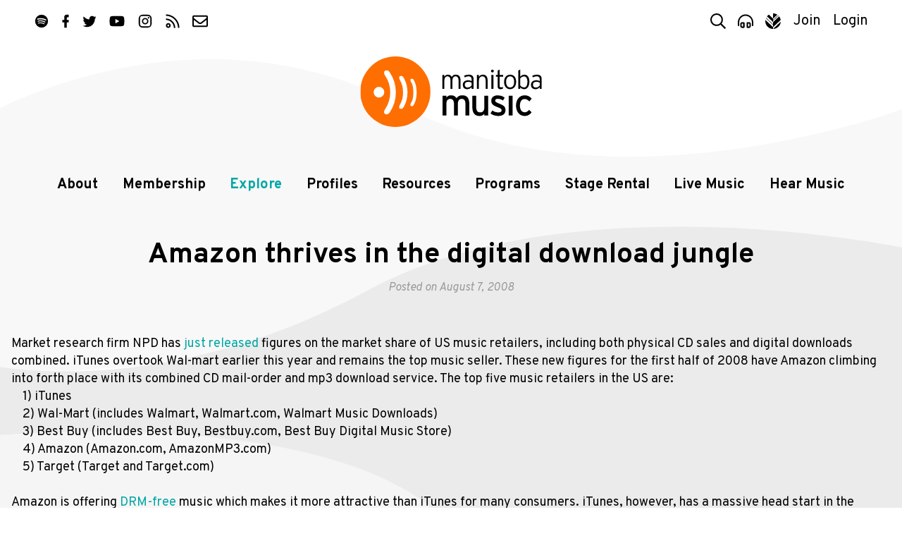

--- FILE ---
content_type: image/svg+xml
request_url: https://www.manitobamusic.com/img/mbm/logo-full.svg
body_size: 7013
content:
<svg xmlns="http://www.w3.org/2000/svg" xmlns:xlink="http://www.w3.org/1999/xlink" width="202.365" height="78.292" viewBox="0 0 202.365 78.292">
  <defs>
    <clipPath id="clip-path">
      <rect width="202.365" height="78.292" fill="none"/>
    </clipPath>
    <clipPath id="clip-path-2">
      <rect width="78.292" height="78.292" fill="none"/>
    </clipPath>
  </defs>
  <g id="MM_logo_left_RGB" clip-path="url(#clip-path)">
    <g id="Component" clip-path="url(#clip-path-2)">
      <path id="Path_1" data-name="Path 1" d="M0,39.146A39.146,39.146,0,1,1,39.146,78.292,39.146,39.146,0,0,1,0,39.146Z" fill="#ff6e00" fill-rule="evenodd"/>
      <path id="Path_2" data-name="Path 2" d="M22.728,57.438a5.946,5.946,0,1,1,5.945,5.947A5.946,5.946,0,0,1,22.728,57.438Z" transform="translate(-7.83 -17.741)" fill="#fff" fill-rule="evenodd"/>
      <path id="Path_3" data-name="Path 3" d="M92.243,52.969c0,5.019-.862,9.689-3.08,13.59-.528.831-1.015,1.7-2.233,1.65a1.643,1.643,0,0,1-1.64-1.859,4.936,4.936,0,0,1,.719-1.773c2.229-3.317,2.485-7.311,2.485-11.608s-.255-8.29-2.485-11.607a4.93,4.93,0,0,1-.719-1.773,1.642,1.642,0,0,1,1.64-1.858c1.217-.048,1.7.819,2.233,1.65C91.381,43.279,92.243,47.949,92.243,52.969Z" transform="translate(-29.385 -12.998)" fill="#fff"/>
      <path id="Path_4" data-name="Path 4" d="M75.472,51.3a32.205,32.205,0,0,1-4.337,16.459,3.08,3.08,0,0,1-2.592,1.84A2.1,2.1,0,0,1,66.3,67.337a4.8,4.8,0,0,1,.647-2.111A26.491,26.491,0,0,0,70.524,51.3a26.483,26.483,0,0,0-3.578-13.926,4.805,4.805,0,0,1-.647-2.11A2.1,2.1,0,0,1,68.542,33a3.08,3.08,0,0,1,2.592,1.839A32.217,32.217,0,0,1,75.472,51.3Z" transform="translate(-22.842 -11.369)" fill="#fff"/>
      <path id="Path_5" data-name="Path 5" d="M47.368,48.073a33.382,33.382,0,0,0-5.7-18.68,8.768,8.768,0,0,1-1.121-2.5,2.854,2.854,0,0,1,2.425-3.243,4.053,4.053,0,0,1,3.681,1.876,39.821,39.821,0,0,1,0,45.08,4.053,4.053,0,0,1-3.681,1.877,2.854,2.854,0,0,1-2.425-3.244,8.79,8.79,0,0,1,1.121-2.5A33.336,33.336,0,0,0,47.368,48.073Z" transform="translate(-13.955 -8.144)" fill="#fff"/>
    </g>
    <g id="Group_4" data-name="Group 4" transform="translate(91.576 14.544)">
      <g id="Group_2" data-name="Group 2">
        <path id="Path_6" data-name="Path 6" d="M157.7,46.681V37.626c0-3.538-1.092-4.837-3.334-4.837-2.093,0-3.45,1.416-3.45,4.837v9.055h-2.212V37.626c0-3.538-1.18-4.837-3.334-4.837-2.123,0-3.45,1.416-3.45,4.837v9.055H139.71V31.2h2.212v1.887a4.373,4.373,0,0,1,3.923-2.212,4.51,4.51,0,0,1,4.248,2.655,5.035,5.035,0,0,1,4.689-2.655c3.156,0,5.132,1.859,5.132,6.372v9.438Z" transform="translate(-139.71 -25.18)" fill="#000"/>
        <path id="Path_7" data-name="Path 7" d="M184.241,46.681V44.794a6.385,6.385,0,0,1-4.837,2.212c-2.418,0-4.956-1.21-4.956-4.956,0-3.48,2.861-4.954,5.929-4.954a8.3,8.3,0,0,1,3.864.885V36.152c0-2.3-1.091-3.421-3.362-3.421a8.088,8.088,0,0,0-4.218,1.179l-.826-1.8a11.058,11.058,0,0,1,5.191-1.239c3.332,0,5.427,1.416,5.427,5.015V46.681Zm0-6.931a7.5,7.5,0,0,0-3.981-.885c-2.271,0-3.628,1.091-3.628,3.038,0,2.3,1.269,3.3,3.156,3.3a5.423,5.423,0,0,0,4.454-2.33Z" transform="translate(-151.678 -25.18)" fill="#000"/>
        <path id="Path_8" data-name="Path 8" d="M208.16,46.681V37.626c0-3.332-1.179-4.837-3.656-4.837-2.153,0-3.836,1.445-3.836,4.837v9.055h-2.212V31.2h2.212v1.887a5.012,5.012,0,0,1,4.277-2.212c3.274,0,5.427,1.918,5.427,6.372v9.438Z" transform="translate(-159.95 -25.18)" fill="#000"/>
        <path id="Path_9" data-name="Path 9" d="M223.975,25.479a1.579,1.579,0,1,1,1.534-1.563A1.568,1.568,0,0,1,223.975,25.479Zm-1.151,18.257V28.252h2.212V43.736Z" transform="translate(-168.183 -22.235)" fill="#000"/>
        <path id="Path_10" data-name="Path 10" d="M234.908,30.063V40.151c0,1.387.383,1.858,1.563,1.858a5.161,5.161,0,0,0,2.183-.442l-.147,1.916a6.974,6.974,0,0,1-2.861.531c-1.918,0-2.95-.944-2.95-3.51V30.063h-1.918V28.205H232.7V23.428l2.212-1.239v6.017h3.834v1.858Z" transform="translate(-171.086 -22.188)" fill="#000"/>
        <path id="Path_11" data-name="Path 11" d="M251.331,47.007c-3.775,0-6.666-2.8-6.666-8.053s3.009-8.082,6.784-8.082,6.666,2.714,6.666,7.964S255.106,47.007,251.331,47.007Zm.059-14.217c-2.685,0-4.483,2.036-4.483,6.105s1.8,6.194,4.483,6.194S255.9,42.965,255.9,38.9,254.073,32.79,251.39,32.79Z" transform="translate(-175.87 -25.18)" fill="#000"/>
        <path id="Path_12" data-name="Path 12" d="M275.3,44.015a5.506,5.506,0,0,1-4.366-2.065v1.74H268.72V23.428l2.212-1.239v7.9a6.2,6.2,0,0,1,4.661-2.212c3.1,0,5.545,2.361,5.545,7.817C281.138,41.183,278.543,44.015,275.3,44.015ZM275.032,29.8a5.26,5.26,0,0,0-4.1,2.242v7.727a5.063,5.063,0,0,0,4.189,2.33c2.566,0,3.834-2.212,3.834-6.37C278.955,31.834,277.48,29.8,275.032,29.8Z" transform="translate(-184.158 -22.188)" fill="#000"/>
        <path id="Path_13" data-name="Path 13" d="M300.21,46.681V44.794a6.389,6.389,0,0,1-4.837,2.212c-2.418,0-4.956-1.21-4.956-4.956,0-3.48,2.861-4.954,5.929-4.954a8.3,8.3,0,0,1,3.864.885V36.152c0-2.3-1.092-3.421-3.363-3.421a8.087,8.087,0,0,0-4.218,1.179l-.826-1.8a11.058,11.058,0,0,1,5.191-1.239c3.333,0,5.427,1.416,5.427,5.015V46.681Zm0-6.931a7.51,7.51,0,0,0-3.982-.885c-2.271,0-3.628,1.091-3.628,3.038,0,2.3,1.269,3.3,3.156,3.3a5.426,5.426,0,0,0,4.454-2.33Z" transform="translate(-191.633 -25.18)" fill="#000"/>
      </g>
      <g id="Group_3" data-name="Group 3" transform="translate(0.124 28.633)">
        <path id="Path_14" data-name="Path 14" d="M165.487,88.356V75.9c0-4.446-1.384-6.041-4.236-6.041-2.895,0-4.236,2.056-4.236,5.621V88.356h-4.321V75.9c0-4.446-1.384-6.041-4.236-6.041-2.895,0-4.238,2.056-4.238,5.621V88.356H139.9V66.333h4.321v2.1a6.181,6.181,0,0,1,5.244-2.558c2.978,0,4.866,1.132,6.04,3.23a7.7,7.7,0,0,1,6.754-3.23c5.117,0,7.549,3.355,7.549,9.858V88.356Z" transform="translate(-139.899 -65.872)" fill="#000"/>
        <path id="Path_15" data-name="Path 15" d="M204.031,88.6V86.5a6.745,6.745,0,0,1-5.537,2.559c-5.118,0-7.845-3.357-7.845-9.858V66.575h4.321v12.46c0,4.446,1.678,6.04,4.531,6.04,2.895,0,4.531-2.056,4.531-5.621V66.575h4.32V88.6Z" transform="translate(-157.384 -66.114)" fill="#000"/>
        <path id="Path_16" data-name="Path 16" d="M229.993,88.819a15.037,15.037,0,0,1-8.432-2.811l1.972-3.271a11.569,11.569,0,0,0,6.418,2.18c2.727,0,4.028-.881,4.028-2.432,0-1.678-1.929-2.475-5.118-3.691-4.739-1.846-6.459-3.441-6.459-6.923,0-3.943,3.1-6,7.508-6a13.114,13.114,0,0,1,7.466,2.432l-1.888,3.314a9.59,9.59,0,0,0-5.7-1.888c-2.1,0-3.02.84-3.02,2.014,0,1.091.755,1.887,4.069,3.188,4.908,1.89,7.425,3.231,7.425,7.384C238.257,87.183,234.314,88.819,229.993,88.819Z" transform="translate(-168.034 -65.872)" fill="#000"/>
        <path id="Path_17" data-name="Path 17" d="M252.532,88.6V66.575h4.321V88.6Z" transform="translate(-178.705 -66.114)" fill="#000"/>
        <path id="Path_18" data-name="Path 18" d="M279.839,72.667c-1.8-1.846-3.4-2.685-5.369-2.685-3.147,0-5.161,2.81-5.161,7.3,0,4.321,1.846,7.425,5.286,7.425,2.055,0,3.272-.923,4.992-2.727l2.768,2.727c-1.719,2.18-3.9,4.111-7.885,4.111-5.369,0-9.522-4.531-9.522-11.411,0-7.3,4.279-11.536,9.648-11.536a9.737,9.737,0,0,1,7.8,3.733Z" transform="translate(-182.982 -65.872)" fill="#000"/>
      </g>
    </g>
  </g>
</svg>
